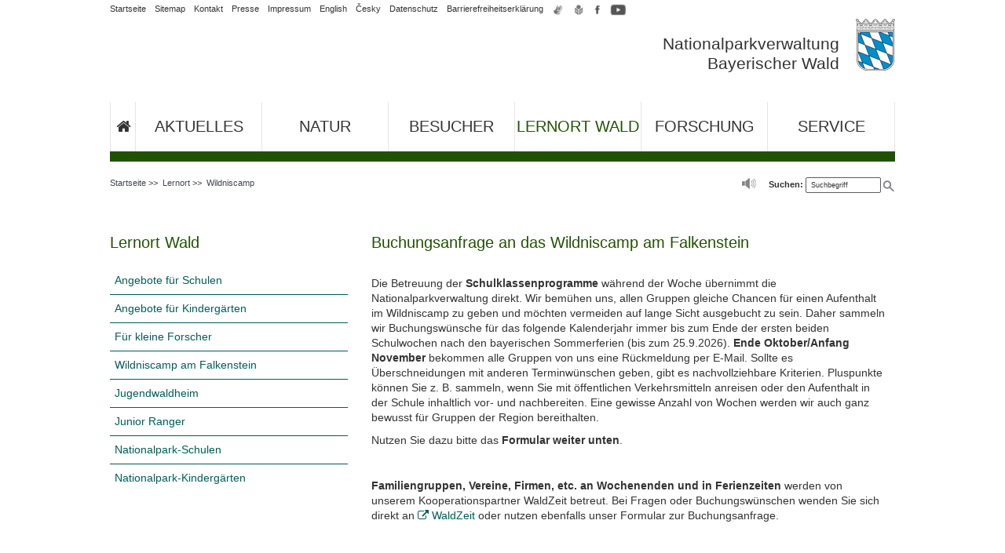

--- FILE ---
content_type: text/html; charset=UTF-8
request_url: https://www.nationalpark-bayerischer-wald.bayern.de/lernort/wildniscamp/buchungsanfrage.htm
body_size: 12603
content:
<!DOCTYPE html>
<html  lang="de"><!-- InstanceBegin template="/Templates/de_2spaltig_nav_links_php.dwt" codeOutsideHTMLIsLocked="false" -->
<head>
<meta http-equiv="Content-Type" content="text/html; charset=utf-8"/>
<meta http-equiv="X-UA-Compatible" content="IE=edge" />
<!-- InstanceBeginEditable name="head" -->
<title>Buchungsanfrage - Wildniscamp am Falkenstein</title>
<meta name="description" content="Buchungsanfrage - Wildniscamp am Falkenstein" />
<meta name="keytomain" content="0" />
<meta name="date" content="2018-02-09" />
<meta name="update-date" content="2024-10-18" />
<meta name="expires" content="2025-10-18" />
<meta name="copyright" content="Nationalparkverwaltung Bayerischer Wald" />
<meta name="copyright_ID" content="128" />
<meta name="web" content="npbw_2017" />
<meta name="lang" content="de" />
<meta name="ConfigHeader" content="11000001" />
<meta name="ConfigFooter" content="100100000000" />
<meta name="ConfigConvertTor" content="000" />
<meta name="robots" content="index, follow" />
<meta name="template_header_data" content="internet_webLernortwildniscamp" />
<meta name="template_footer_stamp" content="20180927085633428" />
<meta name="template_header_stamp" content="20210104084626910" />
<meta name="template_metainfo" content="standard" />
<meta name="template_header" content="standard" />
<meta name="template_footer" content="standard" />
<meta name="DC.TITLE" content="Buchungsanfrage - Wildniscamp am Falkenstein" />
<meta name="DC.DATE.CREATION" content="2018-02-09" />
<meta name="DC.DATE.MODIFIED" content="2024-10-18" />
<meta name="DC.DATE.VALIDTO" content="2025-10-18" />
<meta name="DC.RIGHTS" content="Nationalparkverwaltung Bayerischer Wald" />
<meta name="DC.LANGUAGE" content="de" />
<meta name="authority" content="Nationalparkverwaltung Bayerischer Wald" />
<meta name="authority_ID" content="134" />
<meta name="DC.CREATOR.CORPORATE" content="Nationalparkverwaltung Bayerischer Wald" />
<!-- InstanceEndEditable -->
<meta name="viewport" content="width=device-width, initial-scale=1" />
<!-- Duplicate Content - Link zu Originaldokument -->
<link rel="canonical" href="https://www.nationalpark-bayerischer-wald.bayern.de/lernort/wildniscamp/buchungsanfrage.htm" />

<!-- Shortcut-Icons -->
<link rel="shortcut icon" href="/favicon.ico" type="image/x-icon" />
<link rel="apple-touch-icon" href="/responsive/apple-touch-icon.png" />
<!-- Eingebundene Stylesheets für die Seite-->
<link rel="stylesheet" href="/style/css/style.css" />

<!-- HTML5 shim and Respond.js for IE8 support of HTML5 elements and media queries -->
<!-- WARNING: Respond.js doesn't work if you view the page via file:// -->
<!--[if lt IE 9]>
      <script src="https://oss.maxcdn.com/html5shiv/3.7.2/html5shiv.min.js"></script>
      <script src="https://oss.maxcdn.com/respond/1.4.2/respond.min.js"></script>
    <![endif]-->
    
<!-- jQuery --> 
<script src="/style/script/jquery.min.js"></script>



</head>
<body id="lernort"> 
  <a id="top"></a>
   
<div id="themenseite" class="container">
	<!-- Header -->
	<header id="kopf" class="row">
        <div class="col-xs-12 col-sm-12 col-lg-12">
            <div>
                <div id="schriftzug">
                	<div id="mobile-btn-open"><span class="glyphicon glyphicon-menu-hamburger" aria-hidden="true"></span></div>
                   	<!-- Header Navigation -->
					                    <div id="navi_meta">
                        <ul>
                        <li class="metalinks" ><a href="/">Startseite</a></li>
                        <li class="metalinks" ><a href="/az/sitemap.htm">Sitemap</a></li>
                        <li class="metalinks"><a href="/kontakt/index.htm">Kontakt</a></li>
                        <li class="metalinks"><a href="/ueber_uns/presse/index.htm">Presse</a></li>
                        <li class="metalinks"><a href="/impressum/index.htm">Impressum</a></li>
                        <li class="metalinks"><a title="English version" href="/english/index.htm" hreflang="en">English</a></li>
                        <li class="metalinks"><a href="/cesky/index.htm" hreflang="cs">Česky</a></li>
                        <li class="metalinks"><a title="Datenschutzerklärung des Nationalparks Bayerischer Wald" href="/datenschutz/index.htm">Datenschutz</a></li>
                        <li class="metalinks"><a title="Erklärung zur Barrierefreiheit des Nationalparks Bayerischer Wald" href="/barrierefreiheit/index.htm">Barrierefreiheitserklärung</a></li>
                        <li title="icon">
                            <a title="Inhalt des Internetangebots in Gebärdensprache" href="/gebaerdensprache/index.htm">
                                <img src="/style/layout/icon_gebaerdensprache.png" alt="Inhalt des Internetangebots in Gebärdensprache" />
                            </a>
                        </li>
                        <li title="icon">
                            <a title="Inhalt des Internetangebots in Leichter Sprache" href="/leichte_sprache/index.htm">
                                <img src="/style/layout/icon_leichte_sprache.png" alt="Inhalt des Internetangebots in Leichter Sprache" />
                            </a>
                        </li>
                        <li title="icon">
                            <a title="Facebook-Auftritt des Nationalparks Bayerischer Wald" href="https://www.facebook.com/nationalpark.bayerischer.wald">
                                <img src="/style/layout/icon_facebook.png" alt="Facebook-Auftritt des Nationalparks Bayerischer Wald" />
                            </a>
                        </li>
                        <li title="icon">
                            <a title="YouTube-Kanal des Nationalparks Bayerischer Wald" href="https://www.youtube.com/c/nationalparkbayerischerwald">
                            	<img src="/style/layout/icon_youtube.png" alt="YouTube-Kanal des Nationalparks Bayerischer Wald" />
                            </a>
                          
                        </li>
                    	</ul>
                	</div>                    <!-- Header Logo -->
          <a href="/index.htm">
	          <div style="float: right;" class="wappen">
  	          <img src="/pic/kleines_staatswappen.png" alt="Nationalparkverwaltung Bayerischer Wald" />
    	      </div>
      	    <div style="float: right;" class="wappen">
        	    <div class="bezeichnung" style="">Nationalparkverwaltung<br />Bayerischer Wald</div>
          	</div>
				  </a>
                    <div class="clearfix"></div>
                </div>
        	</div>
        </div>
    </header>
    <!-- Main-Navigation -->
    <!-- Navigation -->
    <nav id="nav-main">
      <ul>
        <li class="startseite" ><a href="/" title="Startseite"><i class="fa fa-home" aria-hidden="true" title="Zurück zur Startseite"></i> <span class="liausblenden">Startseite</span></a></li>

        <li class="aktuelles"> <a href="/aktuelles/index.htm">Aktuelles</a> 
          <ul class="megamenu">
            <li>
              <div class="row">
                <ul class="col-xs-12 col-sm-1 col-lg-1">
                  <li><a href="/aktuelles/blog/index.htm">Blog</a></li>
                </ul>
                <ul class="col-xs-12 col-sm-2 col-lg-2">
                  <li><a href="/aktuelles/pressemitteilung/index.htm">Pressemitteilungen</a></li>
                </ul>
                <ul class="col-xs-12 col-sm-3 col-lg-3">
                  <li><a href="/aktuelles/veranstaltungen/index.htm">Veranstaltungsmitteilungen</a></li>
                </ul>
                <ul class="col-xs-12 col-sm-2 col-lg-2">
                  <li><a href="/aktuelles/podcast/index.htm">Podcast</a></li>
                </ul>
                <ul class="col-xs-12 col-sm-2 col-lg-2">
                  <li><a href="/aktuelles/newsletter/index.htm">Newsletter</a></li>
                </ul>
                <ul class="col-xs-12 col-sm-2 col-lg-2">
                  <li><a href="/aktuelles/wetterstation/index.htm">Wetterstationen</a></li>
                </ul>
              </div>
            </li>
          </ul>
         </li>

        <li class="natur"> <a href="/natur/index.htm">Natur</a>
          <ul class="megamenu">
            <li>
              <div class="row">
                <ul class="col-xs-12 col-sm-2 col-lg-2">
                  <li class=""><a href="/natur/lebensraeume/index.htm">Lebensräume</a></li>
                </ul>
                <ul class="col-xs-12 col-sm-1 col-lg-1">
                  <li class=""><a href="/natur/tiere/index.htm">Tiere</a></li>
                </ul>
                <ul class="col-xs-12 col-sm-1 col-lg-1">
                  <li class=""><a href="/natur/pilze/index.htm">Pilze</a></li>
                </ul>
                <ul class="col-xs-12 col-sm-2 col-lg-2">
                  <li class=""><a href="/natur/pflanzen/index.htm">Pflanzen</a></li>
                </ul>
                <ul class="col-xs-12 col-sm-2 col-lg-2">
                  <li class=""><a href="/natur/schon_gewusst/index.htm">Schon gewusst?</a></li>
                </ul>
                <ul class="col-xs-12 col-sm-4 col-lg-4">
                  <li><a href="/forschung/naturschutz/index.htm">Naturschutz im Nationalpark</a></li>
                </ul>
              </div>
            </li>
          </ul>
        </li>
        <li class="besucher"> <a href="/besucher/index.htm">Besucher</a>
          <ul class="megamenu">
            <li>
              <div class="row">
                <ul class="col-xs-12 col-sm-4 col-lg-4">
                  <li class="bereich"><a href="/besucher/wandern/index.htm">Wandern</a></li>
                  <li class="bereich"><a href="/besucher/rad_fahren/index.htm">Rad fahren</a></li>
                  <li class="bereich"><a href="/besucher/langlaufen/index.htm">Langlaufen</a></li>
                  <li class="bereich"><a href="/besucher/schneeschuh/index.htm">Schneeschuhwandern</a></li>
                  <li class="bereich"><a href="/besucher/touren_tipps/index.htm">Touren-Tipps</a></li>
                  <li class="bereich"><a href="/besucher/ausflugsziele/index.htm">Ausflugsziele</a></li>
                  <li class="bereich"><a href="/aktuelles/wetterstation/index.htm">Wetter</a></li>
                </ul>
                <ul class="col-xs-12 col-sm-4 col-lg-4">
                  <li class="bereich"><a href="/besucher/einrichtungen/index.htm">Besuchereinrichtungen</a></li>
                  <li><a href="/besucher/einrichtungen/npz_lusen/index.htm">Nationalparkzentrum Lusen</a></li>
                  <li><a href="/besucher/einrichtungen/npz_falkenstein/index.htm">Nationalparkzentrum Falkenstein</a></li>
                  <li><a href="/besucher/einrichtungen/waldgeschichtliches_museum/index.htm">Waldgeschichtliches Museum</a></li>
                  <li><a href="/besucher/einrichtungen/naturerlebnis_wistlberg/index.htm">Naturerlebnis Wistlberg</a></li>
                  <li><a href="/besucher/einrichtungen/waldspielgelaende/index.htm">Waldspielgelände Spiegelau</a></li>
                  <li><a href="/besucher/einrichtungen/hirschgehege/index.htm">Hirschgehege Scheuereck</a></li>
                  <li><a href="/besucher/einrichtungen/infostellen/index.htm">Infostellen</a></li>
                  <li><a href="/besucher/einrichtungen/spielen_grillen/index.htm">Spiel- und Grillplätze</a></li>
                  <li><a href="/besucher/einrichtungen/kneipp/index.htm">Natur-Kneippanlage</a></li>
                  <li><a href="/besucher/einrichtungen/camping/index.htm">Camping</a></li>
                </ul>
                <ul class="col-xs-12 col-sm-4 col-lg-4">
                  <li class="bereich"><a href="/besucher/urlaub/index.htm">Urlaub</a></li>
                  <li class="bereich"><a href="/besucher/fuehrungen/index.htm">Führungen / Veranstaltungen</a></li>
                  <li class="bereich"><a href="/besucher/fuehrungen/index.htm?form[rubrik]=Ausstellung">Ausstellungen</a></li>
                  <li class="bereich"><a href="/besucher/fuehrungen/index.htm?form[rubrik]=Konzert">Konzerte</a></li>
                        

                  <li class="bereich"><a href="/besucher/mit_kinder/index.htm">Unterwegs mit Kindern</a></li>
                  <li class="bereich"><a href="/besucher/kindergeburtstage/index.htm">Kindergeburtstage</a></li>
                  <li class="bereich"><a href="/besucher/barrierefreiheit/index.htm">Barrierefreiheit</a></li>
      						<li class="bereich"><a href="/besucher/mit_hunden/index.htm">Aufenthalt mit Hunden</a></li>
                  <li class="bereich"><a href="/besucher/geocaching/index.htm">Geocaching</a></li>
                  <li class="bereich"><a href="/besucher/verhaltenstipps/index.htm">Verhaltenstipps</a></li>
                </ul>
              </div>
            </li>
          </ul>
        </li>
        <li class="lernort"> <a href="/lernort/index.htm">Lernort Wald</a>
          <ul class="megamenu">
            <li>
              <div class="row">
                <ul class="col-xs-12 col-sm-4 col-lg-4">
                  <li><a href="/lernort/fuer_schulen/index.htm">Angebote für Schulen</a></li>
                  <li><a href="/lernort/fuer_kindergarten/index.htm">Angebote für Kindergärten</a></li>
                  <li><a href="/lernort/kleine_forscher/index.htm">Für kleine Forscher</a></li>
                </ul>
                <ul class="col-xs-12 col-sm-4 col-lg-4">
                  <li><a href="/lernort/wildniscamp/index.htm">Wildniscamp am Falkenstein</a></li>
                  <li><a href="/lernort/jugendwaldheim/index.htm">Jugendwaldheim</a></li>
                </ul>
                <ul class="col-xs-12 col-sm-4 col-lg-4">
                  <li><a href="/lernort/junior_ranger/index.htm">Junior Ranger</a></li>
                  <li><a href="/lernort/nationalpark_schulen/index.htm">Nationalpark-Schulen</a></li>
                  <li><a href="/lernort/nationalpark_kindergaerten/index.htm">Nationalpark-Kindergärten</a></li>
                </ul>
              </div>
            </li>
          </ul>
        </li>
        <li class="forschung"> <a href="/forschung/index.htm">Forschung</a>
          <ul class="megamenu">
            <li>
              <div class="row">
                <ul class="col-xs-12 col-sm-4 col-lg-2">
                  <li><a href="/forschung/schwerpunkte/index.htm">Schwerpunkte</a></li>
                </ul>
                <ul class="col-xs-12 col-sm-4 col-lg-2">
                  <li><a href="/forschung/naturschutz/index.htm">Naturschutz</a></li>
                </ul>
                <ul class="col-xs-12 col-sm-4 col-lg-2">
                  <li><a href="/forschung/projekte/index.htm">Projekte</a></li>
                </ul>
                <ul class="col-xs-12 col-sm-4 col-lg-2">
                  <li><a href="/forschung/netzwerk/index.htm">Netzwerk</a></li>
                </ul>
                <ul class="col-xs-12 col-sm-4 col-lg-2">
                  <li><a href="/aktuelles/podcast/index.htm#forschung_im_nationalpark">Podcast</a></li>
                </ul>
                
              </div>
              <div class="row">
                <ul class="col-xs-12 col-sm-4 col-lg-4">
                  <li><a href="/forschung/kodex/index.htm">Gute wissenschaftliche Praxis</a></li>
                </ul>
                <ul class="col-xs-12 col-sm-4 col-lg-8">
                  <li><a href="/forschung/forschungspreis/index.htm">Bayerischer Nationalpark-Forschungspreis</a></li>
                </ul>
              </div>
            </li>
          </ul>
        </li>
        <li class="service"> <a href="/service/index.htm">Service</a>
          <ul class="megamenu">
            <li>
              <div class="row">
                <ul class="col-xs-12 col-sm-3 col-lg-3">
                  <li><a href="/service/wegeservice/index.htm">Wegeservice</a></li>
                  <li><a href="/service/anreise/index.htm">Anreise und ÖPNV</a></li>
                </ul>
                <ul class="col-xs-12 col-sm-3 col-lg-3">
                  <li><a href="/service/downloads/index.htm">Downloads</a></li>
                  <li><a href="/service/webcams/index.htm">Webcams</a></li>
                </ul>
                <ul class="col-xs-12 col-sm-3 col-lg-3">
                  <li><a href="/service/fragen/index.htm">Häufige Fragen</a></li>
                </ul>
                <ul class="col-xs-12 col-sm-3 col-lg-3">
                  <li><a href="/ueber_uns/index.htm">Wir über uns</a></li>
                  <li><a href="/kontakt/index.htm">Kontakt</a></li>
                </ul>
              </div>
            </li>
          </ul>
        </li>
        <li class="liausblenden" ><a href="/">Startseite</a></li>
        <li class="liausblenden" ><a title="Inhaltsverzeichnis" href="/az/sitemap.htm">Sitemap</a></li>
        <li class="liausblenden"><a title="Kontakt zum Ministerium" href="/kontakt/index.htm">Kontakt</a></li>
        <li class="liausblenden"><a href="/impressum/index.htm">Impressum</a></li>
        <li class="liausblenden" lang="en"><a href="/english/index.htm">English version</a></li>
        <li class="liausblenden" lang="en"><a href="/cesky/index.htm">Česky</a></li>
        <li class="liausblenden"><a title="Datenschutzerklärung des Nationalparks Bayerischer Wald" href="/datenschutz/index.htm">Datenschutz</a></li>
        <li class="liausblenden">
          <div id="icon-nav"> <a title="Inhalt des Internetangebots in Gebärdensprache" href="/gebaerdensprache/index.htm"> <img src="/style/layout/icon_gebaerdensprache.png" alt="Inhalt des Internetangebots in Gebärdensprache" /> </a> <a title="Inhalt des Internetangebots in Leichter Sprache" href="/leichte_sprache/index.htm"> <img src="/style/layout/icon_leichte_sprache.png" alt="Inhalt des Internetangebots in Leichter Sprache" /> </a> <a title="Facebook-Auftritt des Nationalparks Bayerischer Wald" href="https://www.facebook.com/nationalpark.bayerischer.wald"> <img src="/style/layout/icon_facebook.png" alt="Facebook-Logo" /> </a> <a title="YouTube-Kanal des Nationalparks Bayerischer Wald" href="https://www.youtube.com/playlist?list=PL04ED66F5FAF93EB9"> <img src="/style/layout/icon_youtube.png" alt="YouTube-Logo" /> </a>                         <a title="Instagram-Auftritt des Nationalparks Bayerischer Wald" href="https://www.instagram.com/meinnationalpark/"><img src="/style/layout/icon_instagram.png" alt="Instagram-Auftritt des Nationalparks Bayerischer Wald" /></a>
</div>
          <div class="clearfix"></div>
        </li>
      </ul>
      <div id="mobile-btn-close"><span class="glyphicon glyphicon-remove" aria-hidden="true"></span></div>
    </nav>

    <!-- Hinweis für keine Übersetzung vorhanden -->
    	    <!-- Hinweis Übersetzung Ende -->
        
    <!-- Breadcrumb & Accessibility -->
    <div id="breadcrumb-accessibility" class="row">
<!-- InstanceBeginEditable name="header" -->
<!-- Janus Header Start -->
<!-- Breadcrumb -->
<div id="surfpfad">
  <ul id="breadcrumb">
    <li> <a href="/index.htm">Startseite</a>&#160;>>&#160;</li>
    <li> <a href="/lernort/index.htm">Lernort</a>&#160;>>&#160;</li>
    <li> <a href="/lernort/wildniscamp/index.htm">Wildniscamp</a></li>
  </ul>
  <div id="kopfsymbole">
    <form id="FormName" action="/suche/index.htm" method="get" name="FormName">
      <div id="searchform">
        <label for="suche">Suchen:</label>
        <input id="suche" onclick="if(this.value=='Suchbegriff') this.value='';" type="text" name="q" value="Suchbegriff" size="14" maxlength="128" />
        <input id="search_submit" title="Suche starten" type="submit" value=" " aria-label="Suche starten" />
      </div>
    </form>
    <ul id="barrierefreiheit">
      <li style="display: inline-block;">
        <link href="https://vrweb15.linguatec.org/VoiceReaderWeb15User/player/styles/grey/player_skin.css" rel="stylesheet" type="text/css" />
        <script src="/linguatec/linguatec.js"></script>
        <script src="https://vrweb15.linguatec.org/VoiceReaderWeb15User/player/scripts/readpremium15.js"></script>
      </li>
    </ul>
  </div>
</div>
<!-- RSPEAK_START -->
<!-- Janus Header End -->
<!-- InstanceEndEditable -->
	<div class="clearfix"></div>
    </div>
    
    <!-- Aside(Navigation) & Main (Contentbereich) -->
    <div id="content" class="row">
	<aside class="col-xs-12 col-sm-4 col-md-4 col-lg-4">
    <h2 class="txt-size-l txt-weight-normal color-light-blue">Lernort Wald</h2>
    <ul class="slidemenu1">
        <li><a href="/lernort/fuer_schulen/index.htm">Angebote für Schulen</a></li>
        <li><a href="/lernort/fuer_kindergarten/index.htm">Angebote für Kindergärten</a></li>
        <li><a href="/lernort/kleine_forscher/index.htm">Für kleine Forscher</a>
		        </li>

        <li><a href="/lernort/wildniscamp/index.htm">Wildniscamp am Falkenstein</a></li>
        <li><a href="/lernort/jugendwaldheim/index.htm">Jugendwaldheim</a></li>
        <li><a href="/lernort/junior_ranger/index.htm">Junior Ranger</a></li>
        <li><a href="/lernort/nationalpark_schulen/index.htm">Nationalpark-Schulen</a></li>
        <li><a href="/lernort/nationalpark_kindergaerten/index.htm">Nationalpark-Kindergärten</a></li>
    </ul>
</aside>    <!-- Print - Header -->
    <div id="print-header" class="row fixed-header">
      <div style="float: right;" class="wappen">
        <img src="/pic/kleines_staatswappen.png" alt="Nationalparkverwaltung Bayerischer Wald" />
      </div>
      <div style="float: right;" class="wappen">
        <div class="bezeichnung" style="">Nationalparkverwaltung<br />Bayerischer Wald</div> 
      </div>
      <div class="clearfix"></div>
    </div>
    <!-- Print - Header - Ende -->

<!-- InstanceBeginEditable name="content" -->
		<main id="buchungsanfrage" class="col-xs-12 col-sm-8 col-md-8 col-lg-8">
          <!-- ***** 210 - Start ************************************ -->
		<article class="box-bildergalerie-text-210 row">
          <header>
            <h1>Buchungsanfrage an das Wildniscamp am Falkenstein</h1>
          </header>
          <section>
            <div class="col-xs-12 col-sm-12 col-lg-12">
              <p>Die Betreuung der <strong>Schulklassenprogramme</strong> während der Woche übernimmt die Nationalparkverwaltung direkt. Wir bemühen uns, allen Gruppen gleiche Chancen für einen Aufenthalt im Wildniscamp zu geben und möchten vermeiden auf lange Sicht ausgebucht zu sein. Daher sammeln wir Buchungswünsche für das folgende Kalenderjahr immer bis zum Ende der ersten beiden Schulwochen nach den bayerischen         Sommerferien (bis zum 25.9.2026). <strong>Ende Oktober/Anfang  November</strong> bekommen alle Gruppen von uns eine Rückmeldung per E-Mail. Sollte es Überschneidungen mit anderen Terminwünschen geben, gibt es nachvollziehbare Kriterien. Pluspunkte können Sie z. B. sammeln, wenn Sie mit öffentlichen Verkehrsmitteln anreisen oder den Aufenthalt in der Schule inhaltlich vor- und nachbereiten. Eine gewisse Anzahl von Wochen werden wir auch ganz bewusst für Gruppen der Region bereithalten.</p>
              <p>Nutzen Sie dazu bitte das <strong>Formular weiter unten</strong>. </p>
              <p>&nbsp;</p>
          <!-- Fliesstext ohne Bild - Ende ************************************ -->
              <p><strong>Familiengruppen, Vereine, Firmen, etc. an Wochenenden und in Ferienzeiten</strong> werden von unserem Kooperationspartner WaldZeit betreut. Bei Fragen oder Buchungswünschen wenden Sie sich direkt an <a title="Link zum Verein Waldzeit" href="https://www.waldzeit.de/wildniscamp-am-falkenstein/" target="_blank"> <i class="fa fa-external-link" aria-hidden="true"></i> WaldZeit</a> oder nutzen ebenfalls unser Formular zur  Buchungsanfrage.</p>
            </div>
          </section>
      </article>
         <!-- ************************** Ende ************************************ -->
		
      <p>&nbsp;</p>
          <!-- Fliesstext ohne Bild - Start ************************************ -->
          <p>
          <h2>Kontakt</h2>
          <p>Wildniscamp am Falkenstein<br>
            Zwieslerwaldhaus 2b, 94227 Lindberg<br>
            <a title="Telefonnummer des Wildniscamp am Falkenstein" href="tel:+499925903121"><i class="fa fa-phone" aria-hidden="true"></i> 09925 9031-21 oder -22</a><br>
            <a title="E-Mail-Adresse des Wildniscamp am Falkenstein" href="mailto:wcf@npv-bw.bayern.de"><i class="fa fa-envelope-o" aria-hidden="true"></i> wcf@npv-bw.bayern.de</a><br>
          </p>
          <p>&nbsp;</p>
    <h2>Ihre Buchungsanfrage</h2>
<hr>	
      <div class="loader-container"><div class="spinner"></div><div class="spinner_text"><p>Die Formulardaten werden verarbeitet...</p></div></div>		<style>
		.loader-container {
			position: absolut;
			left: 0px;
			top: 0px;
			width: 100%;
			height: 100%;
			display: flex;
			justify-content: left;
			align-items: left;
			position: fixed;
			background: #fff;
			z-index: 1;
		}
		.spinner {
			width: 64px;
			height: 64px;
			border: 8px solid;
			border-color: darkgrey transparent darkgrey transparent;
			border-radius: 50%;
			margin: 40px 40px;
			animation: spin-anim 1.2s linear infinite;
		}
		.spinner_text {
			margin: 50px 0px;
			font-size: 22px;
			color: darkgrey;
		}
		@keyframes spin-anim {
			0% {
				transform: rotate(0deg);
			}
			100% {
				transform: rotate(360deg);
			}
		}
		</style>
		<script>
		const loaderContainer = document.querySelector('.loader-container');
		window.addEventListener('load', () => {
			loaderContainer.style.display = 'none';
		});	
		</script>
		<form id='formular' name='formular' method='post' enctype='multipart/form-data'>
<script>function toggleRadio(button) {if (button.checked && button.wasChecked) {button.checked = false; button.wasChecked = false;} else {var radios = document.querySelectorAll('input[type="radio"][name="' + button.name + '"]');radios.forEach(function (radio) {radio.wasChecked = false;}); button.wasChecked = true;}}</script>

<script>
(function() {
  function setItemHidden(item, hidden) {
    if (hidden) item.setAttribute('hidden',''); else item.removeAttribute('hidden');

    // nur Felder im Eintrag (nicht die Controls/Count) (de)aktivieren
    item.querySelectorAll('input, select, textarea').forEach(el => {
      el.disabled = hidden;
      if (hidden) {
        const t = (el.type || '').toLowerCase();
        if (t === 'checkbox' || t === 'radio') el.checked = false;
        else if (t !== 'hidden') el.value = '';
      }
      if (!hidden && el.hasAttribute('data-was-required')) { el.required = true; el.removeAttribute('data-was-required'); }
      if (hidden && el.required) { el.setAttribute('data-was-required','1'); el.required = false; }
    });
  }

  function getItems(wrapper) {
    return Array.from(wrapper.querySelectorAll('.repeat-item'))
      .sort((a,b) => (parseInt(a.dataset.idx||'0',10) - parseInt(b.dataset.idx||'0',10)));
  }

  function visibleCount(wrapper) {
    return getItems(wrapper).filter(i => !i.hasAttribute('hidden')).length;
  }

  function updateRemoveDisabled(wrapper) {
    const min = parseInt(wrapper.dataset.min || '1', 10);
    const rmBtn = wrapper.querySelector('.repeat-remove');
    if (!rmBtn) return;
    rmBtn.disabled = (visibleCount(wrapper) <= min);
  }

  function initRepeat(repEl) {
    const repeatName = repEl.getAttribute('name') || 'repeat';
    const max = parseInt(repEl.getAttribute('max') || '0', 10);
    const min = parseInt(repEl.getAttribute('min') || '1', 10);

    const formScope = repEl.closest('form') || document;

    // ---- Buttons & Controls holen/erzeugen (Labels bleiben)
    const controlsIn = repEl.querySelector('[data-repeat-controls]');
    let addBtn = repEl.querySelector('.repeat-add');
    let rmBtn  = repEl.querySelector('.repeat-remove');

    if (!addBtn) {
      addBtn = document.createElement('button');
      addBtn.type = 'button';
      addBtn.className = 'repeat-add';
      addBtn.textContent = '+';
      (controlsIn || repEl).appendChild(addBtn);
    } else if (!addBtn.hasAttribute('type')) addBtn.type = 'button';

    if (!rmBtn) {
      rmBtn = document.createElement('button');
      rmBtn.type = 'button';
      rmBtn.className = 'repeat-remove';
      rmBtn.textContent = '−';
      (controlsIn || repEl).appendChild(rmBtn);
    } else if (!rmBtn.hasAttribute('type')) rmBtn.type = 'button';

    // ---- Count-Feld suchen:
    // 1) im Repeat: [data-repeat-count]
    // 2) außerhalb: [data-repeat-count="REPEATNAME"]
    let countInput =
      repEl.querySelector('input[data-repeat-count]') ||
      formScope.querySelector(`input[data-repeat-count="${CSS.escape(repeatName)}"]`);

    // Falls nicht vorhanden: neu anlegen (im Repeat)
    let shouldAppendCount = false;
    if (!countInput) {
      countInput = document.createElement('input');
      countInput.type = 'hidden';
      countInput.name = repeatName + '_count';
      countInput.setAttribute('data-repeat-count','');
      countInput.value = '0';
      shouldAppendCount = true;
    } else {
      // Name sicherstellen (falls vergessen)
      if (!countInput.name) countInput.name = repeatName + '_count';
    }

    // ---- Items in Wrapper übernehmen (Controls gesondert)
    const wrapper = document.createElement('div');
    wrapper.className = 'repeat-wrapper';
    wrapper.dataset.name = repeatName;
    wrapper.dataset.max = String(max);
    wrapper.dataset.min = String(min);

    const itemsFrag = document.createDocumentFragment();
    repEl.querySelectorAll('.repeat-item').forEach(i => itemsFrag.appendChild(i));

    // bestehende Controls trennen (wir bauen unten einen stabilen Controls-Container)
    if (controlsIn) controlsIn.remove();

    wrapper.appendChild(itemsFrag);

    // Controls-Container neu aufbauen
    const controls = document.createElement('div');
    controls.setAttribute('data-repeat-controls','');
    controls.appendChild(addBtn);
    controls.appendChild(rmBtn);

    // Count nur anhängen, wenn er im Repeat entstanden ist ODER dort lag
    if (shouldAppendCount || (countInput.closest('repeat') === repEl)) {
      controls.appendChild(countInput);
    }
    wrapper.appendChild(controls);

    // <repeat> ersetzen
    repEl.replaceWith(wrapper);

    // Initial: hidden -> disabled; visible -> enabled
    getItems(wrapper).forEach(i => setItemHidden(i, i.hasAttribute('hidden')));

    // Count initial synchronisieren (auch wenn vom Server gesetzt)
    const vis0 = visibleCount(wrapper);
    // Nur dann überschreiben, wenn es leer ist oder nicht numerisch:
    if (!countInput.value || isNaN(parseInt(countInput.value,10))) {
      countInput.value = String(vis0);
    } else {
      // Wenn Serverwert existiert: Sicht & Count in Einklang bringen
      const serverCount = parseInt(countInput.value,10);
      const items = getItems(wrapper);
      items.forEach((it, idx) => setItemHidden(it, idx+1 > serverCount));
    }

    updateRemoveDisabled(wrapper);

    // + zeigt den ersten versteckten Block
    addBtn.addEventListener('click', function(e) {
      e.preventDefault();
      const items = getItems(wrapper);
      const vis   = visibleCount(wrapper);
      const maxCount = parseInt(wrapper.dataset.max || '0', 10);
      if (maxCount && vis >= maxCount) {
        alert('Maximale Anzahl (' + maxCount + ') erreicht.');
        return;
      }
      const next = items.find(i => i.hasAttribute('hidden'));
      if (!next) return;
      setItemHidden(next, false);
      countInput.value = String(vis + 1);
      const firstField = next.querySelector('input:not([type=hidden]), select, textarea');
      if (firstField) firstField.focus();
      updateRemoveDisabled(wrapper);
    });

    // − versteckt den letzten sichtbaren Block
    rmBtn.addEventListener('click', function(e) {
      e.preventDefault();
      const items = getItems(wrapper);
      const vis   = visibleCount(wrapper);
      const minCount = parseInt(wrapper.dataset.min || '0', 10);
      if (vis <= minCount) return;
      const lastVisible = [...items].reverse().find(i => !i.hasAttribute('hidden'));
      if (!lastVisible) return;
      setItemHidden(lastVisible, true);
      countInput.value = String(vis - 1);
      updateRemoveDisabled(wrapper);
    });
  }

  document.addEventListener('DOMContentLoaded', function() {
    document.querySelectorAll('repeat[name]').forEach(initRepeat);
  });
})();
</script>



		<div style="clear: both;"></div>
<div class="formular_radio_element" style="" >
<p>gewünschte Hütten *)</p>
<div class="formular_radio">
<input type="radio" name="element_31782" id="element_31782_272861" value="272861" />
</div>
<div class="formular_radio_beschriftung">
<label for="element_31782_272861"  id="label_31782_272861">Themenhütten</label>
</div>
<br class='clear_all' />
<div class="formular_radio">
<input type="radio" name="element_31782" id="element_31782_272862" value="272862" />
</div>
<div class="formular_radio_beschriftung">
<label for="element_31782_272862"  id="label_31782_272862">Länderhütten</label>
</div>
<br class='clear_all' />
</div>
<hr  style="float:none; margin-left:0; margin-right:auto;" />
<h3  style="">gewünschter Zeitraum</h3>
<div class='formular_text_beschriftung' >
<label for='element_31785' id='label_31785'>von *)</label><br />
</div>
<div class='formular_text' >
<input type='date' name='element_31785' id='element_31785' value='' style='WIDTH: 100%; MAX-WIDTH: 100px;HEIGHT: 30px;' >
</div>
<br class='clear_all' />
<div class='formular_text_beschriftung' >
<label for='element_31786' id='label_31786'>bis *)</label><br />
</div>
<div class='formular_text' >
<input type='date' name='element_31786' id='element_31786' value='' style='WIDTH: 100%; MAX-WIDTH: 100px;HEIGHT: 30px;' >
</div>
<br class='clear_all' />
<h4  style="">Alternativzeitraum 1</h4>
<div class='formular_text_beschriftung' >
<label for='element_31788' id='label_31788'>von</label><br />
</div>
<div class='formular_text' >
<input type='date' name='element_31788' id='element_31788' value='' style='WIDTH: 100%; MAX-WIDTH: 100px;HEIGHT: 30px;' >
</div>
<br class='clear_all' />
<div class='formular_text_beschriftung' >
<label for='element_31789' id='label_31789'>bis</label><br />
</div>
<div class='formular_text' >
<input type='date' name='element_31789' id='element_31789' value='' style='WIDTH: 100%; MAX-WIDTH: 100px;HEIGHT: 30px;' >
</div>
<br class='clear_all' />
<h4  style="">Alternativzeitraum 2</h4>
<div class='formular_text_beschriftung' >
<label for='element_31791' id='label_31791'>von</label><br />
</div>
<div class='formular_text' >
<input type='date' name='element_31791' id='element_31791' value='' style='WIDTH: 100%; MAX-WIDTH: 100px;HEIGHT: 30px;' >
</div>
<br class='clear_all' />
<div class='formular_text_beschriftung' >
<label for='element_31792' id='label_31792'>bis</label><br />
</div>
<div class='formular_text' >
<input type='date' name='element_31792' id='element_31792' value='' style='WIDTH: 100%; MAX-WIDTH: 100px;HEIGHT: 30px;' >
</div>
<br class='clear_all' />
<hr  style="float:none; margin-left:0; margin-right:auto;" />
<div class='formular_text' >
<label for='element_31794' id='label_31794'>Schule / Gruppe *)</label><br />
<input type='text' name='element_31794' id='element_31794' value='' style='WIDTH: 100%; MAX-WIDTH: 300px;HEIGHT: 30px;' >
</div>
<br class='clear_all' />
<div class='formular_text' >
<label for='element_31795' id='label_31795'>Straße / HNr. *)</label><br />
<input type='text' name='element_31795' id='element_31795' value='' style='WIDTH: 100%; MAX-WIDTH: 300px;HEIGHT: 30px;' >
</div>
<br class='clear_all' />
<div class='formular_text' >
<label for='element_31796' id='label_31796'>PLZ *)</label><br />
<input type='text' name='element_31796' id='element_31796' value='' style='WIDTH: 100%; MAX-WIDTH: 100px;HEIGHT: 30px;' >
</div>
<br class='clear_all' />
<div class='formular_text' >
<label for='element_31797' id='label_31797'>Ort *)</label><br />
<input type='text' name='element_31797' id='element_31797' value='' style='WIDTH: 100%; MAX-WIDTH: 300px;HEIGHT: 30px;' >
</div>
<br class='clear_all' />
<div class='formular_text' >
<label for='element_31798' id='label_31798'>Telefon *)</label><br />
<input type='text' name='element_31798' id='element_31798' value='' style='WIDTH: 100%; MAX-WIDTH: 300px;HEIGHT: 30px;' >
</div>
<br class='clear_all' />
<div class='formular_text' >
<label for='element_31799' id='label_31799'>E-Mail *)</label><br />
<input type='email' name='element_31799' id='element_31799' value='' style='WIDTH: 100%; MAX-WIDTH: 300px;HEIGHT: 30px;' >
</div>
<br class='clear_all' />
<hr  style="float:none; margin-left:0; margin-right:auto;" />
<div class='formular_text' >
<label for='element_31801' id='label_31801'>Lehrer/-in, Gruppenleiter/-in *)</label><br />
<input type='text' name='element_31801' id='element_31801' value='' style='WIDTH: 100%; MAX-WIDTH: 300px;HEIGHT: 30px;' >
</div>
<br class='clear_all' />
<div class='formular_text' >
<label for='element_31802' id='label_31802'>Klasse / Alter *)</label><br />
<input type='text' name='element_31802' id='element_31802' value='' style='WIDTH: 100%; MAX-WIDTH: 300px;HEIGHT: 30px;' >
</div>
<br class='clear_all' />
<div class='formular_text' >
<label for='element_31803' id='label_31803'>Anzahl Schüler / Teilnehmer *)</label><br />
<input type='text' name='element_31803' id='element_31803' value='' style='WIDTH: 100%; MAX-WIDTH: 300px;HEIGHT: 30px;' >
</div>
<br class='clear_all' />
<hr  style="float:none; margin-left:0; margin-right:auto;" />
<h3  style="">Ihre Anreise</h3>
<div style="clear: both;"></div>
<div class="formular_checkbox_element" style="" >
<p>Anreise mit *)</p>
<div class='formular_checkbox'>
<input type="checkbox" name="element_31806_272863" id="element_31806_272863" value="1" />
</div>
<div class='formular_checkbox_beschriftung'>
<label for='element_31806_272863' id='label_31806_272863'>Bahn</label>
</div>
<br class='clear_all' />
<div class='formular_checkbox'>
<input type="checkbox" name="element_31806_272864" id="element_31806_272864" value="1" />
</div>
<div class='formular_checkbox_beschriftung'>
<label for='element_31806_272864' id='label_31806_272864'>Bus</label>
</div>
<br class='clear_all' />
<div class='formular_checkbox'>
<input type="checkbox" name="element_31806_272865" id="element_31806_272865" value="1" />
</div>
<div class='formular_checkbox_beschriftung'>
<label for='element_31806_272865' id='label_31806_272865'>andere</label>
</div>
<br class='clear_all' />
</div>
<div class='formular_text' >
<label for='element_31807' id='label_31807'>andere Anreise</label><br />
<input type='text' name='element_31807' id='element_31807' value='' style='WIDTH: 100%; MAX-WIDTH: 300px;HEIGHT: 30px;' >
</div>
<br class='clear_all' />
<hr  style="float:none; margin-left:0; margin-right:auto;" />
<div class='formular_text' >
<label for='element_31809' id='label_31809'>Anmerkungen</label><br />
<textarea name='element_31809' id='element_31809' style='height:180px;width: 100%; max-width:300px;' onKeyDown='if(this.value.length > 650){this.value=this.value.substring(0,650);}' onKeyUp='if(this.value.length > 650){this.value=this.value.substring(0,650);}' ></textarea>
</div>
<br class='clear_all' />
<hr  style="float:none; margin-left:0; margin-right:auto;" />
<div style="clear: both;"></div>
<div class="formular_checkbox_element" style="" >
<p>Datenschutzhinweis *)</p>
<div class='formular_checkbox'>
<input type="checkbox" name="element_31811_272866" id="element_31811_272866" value="1" />
</div>
<div class='formular_checkbox_beschriftung'>
<label for='element_31811_272866' id='label_31811_272866'>Die <a href="/datenschutz/index.htm">Datenschutzerklärung</a> der Nationalparkverwaltung Bayerischer Wald habe ich gelesen und willige für den Zweck dieser Anfrage in die Verarbeitung der angegebenen Daten ein.</label>
</div>
<br class='clear_all' />
</div>
<hr  style="float:none; margin-left:0; margin-right:auto;" />
<p></p>
<script type='text/javascript' src='https://www.comet.bayern.de/formulargenerator/include/allgemein/formulargenerator/captcha.js'></script><img alt='Captcha eingeben' name='captchaimg' src='/include/allgemein/scripte/captcha_bild.php?captchabild=409066493'  /><br />
<a href='javascript:captcharefresh()'>Captcha nicht lesbar? Neues Captcha anfordern!</a><br />
Um Spam zu unterbinden schreiben Sie bitte den Text in obigem Bild in das Formularfeld.<br />
<input type='text' name='captcha' id='captcha' size='45' maxlength='255' value=''/><br />
<br />
<input type='hidden' name='captchabild' id='captchabild' size='45' maxlength='255' value='409066493' />
<div class="formular_buttons" style="" ><input name='ok' id='ok' value='Absenden' title='Absenden' type='submit' style="" />
<input name='cancel' id='cancel' value='Abbrechen' title='Abbrechen' type='submit' style="" /><br /><br />
</div><input name='page' id='page' value='' type='hidden' />
</form>
<script>
document.addEventListener('DOMContentLoaded', function () {
function evaluateConditions() {
  document.querySelectorAll('[data-condition]').forEach(function (el) {
	const rawCondition = el.dataset.condition;
	const normalizedCondition = rawCondition.replace(
	  /\b([a-zA-Z_][\w\-]*)\b(?=\s*(==|!=|in|not in))/g,
	  '#$1'
	);

    // Hilfsfunktion: einzelne Bedingung auswerten
    function evaluateExpression(expr) {
      const regex = /#([\w\-]+)\s*(==|!=|in|not in)\s*(.+)/;
      const match = expr.trim().match(regex);
      if (!match) return false;

      const fieldId = match[1];
      const operator = match[2];
      let expectedRaw = match[3].trim();

      // Entferne evtl. Anführungszeichen oder [ ] bei Listen
      let expectedValue;
      if (expectedRaw.startsWith('[')) {
        try {
          expectedValue = JSON.parse(expectedRaw.replace(/'/g, '"'));
        } catch (e) {
          console.warn('Fehler beim Parsen der Liste in Bedingung:', expectedRaw);
          return false;
        }
      } else {
        expectedValue = expectedRaw.replace(/^['"]|['"]$/g, '');
      }

      let currentValue = '';
      let trigger = document.getElementById(fieldId);

      if (trigger) {
        if (trigger.type === 'checkbox') {
          currentValue = trigger.checked ? trigger.value : '';
        } else if (trigger.tagName.toLowerCase() === 'select' && trigger.multiple) {
          currentValue = Array.from(trigger.selectedOptions).map(opt => opt.value);
        } else {
          currentValue = trigger.value;
        }
      } else {
        const radios = document.querySelectorAll('input[type="radio"][name="' + fieldId + '"]');
        radios.forEach(function (radio) {
          if (radio.checked) {
            currentValue = radio.value;
          }
        });
      }

      switch (operator) {
        case '==':
          return Array.isArray(currentValue)
            ? currentValue.includes(expectedValue)
            : currentValue == expectedValue;
        case '!=':
          return Array.isArray(currentValue)
            ? !currentValue.includes(expectedValue)
            : currentValue != expectedValue;
        case 'in':
          return Array.isArray(expectedValue)
            ? expectedValue.includes(currentValue)
            : false;
        case 'not in':
          return Array.isArray(expectedValue)
            ? !expectedValue.includes(currentValue)
            : false;
        default:
          return false;
      }
    }

    // UND- und ODER-Verknüpfung auflösen
    //const orParts = condition.split('||').map(p => p.trim());
	const orParts = normalizedCondition.split('||').map(p => p.trim());  
    let isVisible = false;

    for (const orBlock of orParts) {
      const andParts = orBlock.split('&&').map(p => p.trim());
      const andResult = andParts.every(expr => evaluateExpression(expr));
      if (andResult) {
        isVisible = true;
        break;
      }
    }

    el.style.display = isVisible ? '' : 'none';
  });
}


  // Initial prüfen
  evaluateConditions();

  // Bei jeder Eingabeänderung neu prüfen
  document.querySelectorAll('select, input').forEach(function (el) {
    el.addEventListener('change', evaluateConditions);
	el.addEventListener('click', evaluateConditions);
  });
});
</script>





      
			
    <p><em>Mit * gekennzeichnete Felder sind Pflichtangaben!</em></p>


    	             <!-- weiterfuehrende_informationen - Start ************************************ -->
                <div class="box-weitere-infos col-xs-12 col-sm-12 col-lg-12">
                    <section class="bg-green color-white">
                        <header>
                            <h2 class="txt-size-m txt-weight-m color-white">Weiterführende Informationen</h2>
                        </header>
                        <ul>
                <li><a href="programm.htm" title="Programm">Programm </a></li>
                <li><a href="huettenportrait.htm">Unsere Hütten im Portrait </a></li>
                <li><a href="info_lehrer_schueler.htm">Infos für Besuchende</a></li>
                <li><a href="belegungsplan.htm" title="Belegungsplan des Wildniscamps am Falkenstein">Belegungsplan</a></li>
                <li><a href="buchungsanfrage.htm" title="Buchungsanfrage an das Wildniscamps am Falkenstein">Buchungsanfrage</a></li>
                      </ul>
                    </section>
                </div>
			<!-- weiterfuehrende_informationen Ende ************************************ -->

        
        </main>
<!-- InstanceEndEditable -->
	</div>
    
<!-- Footer-Navigation laden -->
    <!-- Footer Navigation -->
    <div id="nav_footer">
      <div class="row">
        <div class="col-xs-12 col-sm-3 col-lg-3">
          <h3 class="txt-uppercase txt-weight-m txt-size-m">Urlaub im Nationalpark</h3>
          <ul>
            <li><a href="/service/anreise/">Anreise und ÖPNV</a></li>
            <li><a href="/besucher/verhaltenstipps/">Verhaltenstipps</a></li>
            <li><a href="/besucher/barrierefreiheit/">Barrierefreiheit</a></li>
            <li><a href="/besucher/mit_kinder/">Unterwegs mit Kindern</a></li>
            <li><a href="/besucher/urlaub/nationalpark_partner.htm">Nationalpark-Partner</a></li>
          </ul>
        </div>
        <div class="col-xs-12 col-sm-3 col-lg-3">
          <h3 class="txt-uppercase txt-weight-m txt-size-m">Aktivitäten</h3>
          <ul>
            <li><a href="/besucher/wandern/">Wandern</a></li>
            <li><a href="/besucher/rad_fahren/">Rad fahren</a></li>
            <li><a href="/besucher/schneeschuh/">Schneeschuhwandern</a></li>
            <li><a href="/besucher/geocaching/">Geocaching</a></li>
            <li><a href="/besucher/kindergeburtstage/">Kindergeburtstage</a></li>
            <li><a href="/lernort/index.htm">Bildungsprogramm </a></li>
          </ul>
        </div>
        <div class="col-xs-12 col-sm-3 col-lg-3">
          <h3 class="txt-uppercase txt-weight-m txt-size-m">Links</h3>
          <ul>
            <li><a href="https://www.npsumava.cz/de/" title="Externer Link zum Nationalpark Šumava" target="_blank"><i class="fa fa-external-link" aria-hidden="true"></i> Nationalpark Šumava</a></li>
            <li><a href="https://www.nationalpark-berchtesgaden.bayern.de/" title="Externer Link zum Nationalpark Berchtesgaden" target="_blank"><i class="fa fa-external-link" aria-hidden="true"></i> Nationalpark Berchtesgaden</a></li>
            <li><a href="https://www.naturpark-bayer-wald.de/" title="Externer Link zum Naturpark Bayerischer Wald" target="_blank"><i class="fa fa-external-link" aria-hidden="true"></i> Naturpark Bayerischer Wald</a></li>
            <li><a href="https://www.stmuv.bayern.de/" title="Externer Link zum Bayerischen Staatsministerium für Umwelt und Verbraucherschutz" target="_blank"><i class="fa fa-external-link" aria-hidden="true"></i> Bayerisches Staatsministerium für Umwelt und Verbraucherschutz</a></li>
            <li><a href="https://www.ferienregion-nationalpark.de/" title="Externer Link zur Ferienregion Nationalpark Bayerischer Wald" target="_blank"><i class="fa fa-external-link" aria-hidden="true"></i> Ferienregion Nationalpark Bayerischer Wald</a></li>
            <li><a href="https://www.nationalpark-partner.com/" title="Externer Link zur Website der Nationalpark-Partner" target="_blank"><i class="fa fa-external-link" aria-hidden="true"></i> Nationalpark-Partner</a></li>
            
            
          </ul>
        </div>
        <div class="col-xs-12 col-sm-3 col-lg-3">
          <h3 class="txt-uppercase txt-weight-m txt-size-m"><a href="/ueber_uns/index.htm">Wir über uns</a></h3>
          <ul>
            <li><a href="/ueber_uns/steckbrief/index.htm">Steckbrief</a></li>
            <li><a href="/ueber_uns/aufgaben/index.htm">Aufgaben und Ziele</a></li>
            <li><a href="/ueber_uns/geschichte/index.htm">Geschichte</a></li>
            <li><a href="/ueber_uns/ansprechpartner/index.htm">Ansprechpartner</a></li>
            <li><a href="/ueber_uns/jobs/index.htm">Jobs / Ausschreibungen</a></li>
            <li><a href="/ueber_uns/presse/index.htm">Presse</a></li>
          </ul>
        </div>
        <div class="clearfix"></div>
      </div>
<!-- Logo NPV - Start -->      
<div class="row logo">
		<div class="col-xs-12 col-sm-2 col-md-3 col-lg-4"></div>
    <div class="col-xs-12 col-sm-8 col-md-6 col-lg-4"> <a href="/index.htm"><img src="/pic/standardlogo_npbw_neg_4c_rgb.png" alt="Logo der Nationalparkverwaltung Bayerischer Wald" style="width:100%" title="Link zur Homepage der Nationalparkverwaltung Bayerischer Wald"></a>
  </div>
		<div class="col-xs-12 col-sm-2 col-md-3 col-lg-4"></div>
</div>
<!-- Logo NPV - Ende -->      
    </div>
  
    <!-- Footer -->
    <footer class="row">
      <div class="col-xs-12 col-sm-12 col-lg-12">
<!-- InstanceBeginEditable name="footer" -->
<!-- Janus Footer Start -->
<!-- RSPEAK_STOP -->
<!-- googleoff: all-->
<div id="footer">
  <div id="socialshareprivacy"></div>
  <p><br class="clear_all" />
  </p>
  <div id="seitenabschluss"><span class="seitenabschlusstxt">© Nationalparkverwaltung Bayerischer Wald - <a href="https://www.nationalpark-bayerischer-wald.bayern.de/impressum/index.htm">Impressum</a> - <a href="https://www.nationalpark-bayerischer-wald.bayern.de/az/sitemap.htm">Sitemap</a> - <a href="https://www.nationalpark-bayerischer-wald.bayern.de/kontakt/index.htm">Kontakt</a></span></div>
</div>
<!-- Janus Footer End -->
<!-- InstanceEndEditable -->
      </div>
    </footer>
    <!-- InstanceBeginEditable name="print-footer" -->
		<!-- InstanceEndEditable -->

</div>

<div id="back-top">
	<a href="#top">
    	<span class="btn">
        	<img src="/responsive/bilder/up-arrow.png" alt="Nach oben zum Seitenanfang" />
        </span>
        nach oben
    </a>
</div>

<!-- Laden weiterer JavaScript-Files -->
<!-- Bootstrap --> 
<script src="/style/script/bootstrap.min.js"></script>
<!-- Lightbox (Image Zoom Plugin) -->
<script src="/style/script/lightbox-plus-jquery.js"></script>
<!-- Slick (Image Slider Plugin) -->
<script src="/style/script/slick.js"></script>
<!--Script für Dropdownmenu - Themeseiten -->
<script src="/style/script/tendina.js"></script>
<!-- Websitefunctions --> 
<script src="/style/script/main.js"></script>
<!-- jQuery UI--> 
<script src="/style/script/jquery-ui.min.js"></script>
<!-- javascripts für customScrollbar Facebook -->
<script src="/style/script/jquery.mCustomScrollbar.concat.min.js"></script>

<script>
<!-- preloader -->
$(document).ready(function() {
		$('body').addClass('loaded');
});

<!-- Facebook-Plugin -->
(function($){
	$(window).load(function(){
		$(".FacebookScrollbar").mCustomScrollbar({
			theme:"rounded-dark",
			axis:"y",
			scrollButtons:{ enable: true},
			autoDraggerLength: true
		});
	});
})(jQuery);
</script>



<script>
(function($){
$("a[href^=#]").click(function(e)
        {
            e.preventDefault();
            var aid = $(this).attr('href');
						if((aid != '#myCarousel') && (aid != '#top')) {
							console.log(aid);
							aid = aid.replace("#", "");
							var aTag = $("[name='"+ aid +"']");
							if(aTag == null || aTag.offset() == null) 
									aTag = $("[id='"+ aid +"']");
							$('html,body').animate({scrollTop: aTag.offset().top-160}, 400);
						}
        }
    );
})(jQuery);

<!-- Springe zu und öffne HASH aus URL -->

	$(document).ready(function() 
		{
			function goToHash() {
				if(location.hash && document.readyState == 'complete') {
					var aid = location.hash;
					console.log(aid);
					aid = aid.replace("#", "");
					var aTag = $("#"+ aid);
					if( $("main[id='ansprechpartner']").length > 0) {
						var sTag = $("#"+ aid).parent().parent().parent().children("header");
						
						if(aid == 'nationalparkwacht' || aid == 'leitungsbuero') {
							var sTag = $("#"+ aid).children("section").children("header");
						}
						sTag.click();
					}else {
						aTag.click();
					}
					
					$('html,body').animate({scrollTop: aTag.offset().top-160}, 400);
					
				}
			}
			setTimeout(goToHash, 1000);
		});
	
<!-- Springe zu und öffne HASH aus URL -->


</script>

<!-- Sticky Main Navigation -->
<script>
// When the user scrolls the page, execute myFunction
window.onscroll = function() {myFunction()};

// Get the navbar
var navbar = document.getElementById("nav-main");
var navbar2 = document.getElementById("nav-50jahre");

// Get the offset position of the navbar
var sticky = navbar.offsetTop;
if (navbar2) {
	var sticky2 = navbar2.offsetTop;
}

// Add the sticky class to the navbar when you reach its scroll position. Remove "sticky" when you leave the scroll position
function myFunction() {
  if (window.pageYOffset >= sticky) {
    navbar.classList.add("sticky")
  } else {
    navbar.classList.remove("sticky");
  }
	if (navbar2) {
  if (window.pageYOffset >= sticky2) {
    navbar2.classList.add("sticky2")
  } else {
    navbar2.classList.remove("sticky2");
  }
	}
} 
</script>



</body>
<!-- InstanceEnd --></html>


--- FILE ---
content_type: text/css
request_url: https://www.nationalpark-bayerischer-wald.bayern.de/style/css/npbw.css
body_size: 5114
content:
/* Eigene CSS-Definitionen */

/* preloader*/
#loader-wrapper {
    position: fixed;
    top: 0;
    left: 0;
    width: 100%;
    height: 100%;
    z-index: 2000;
}
#loader {
    display: block;
    position: relative;
    left: 50%;
    top: 50%;
    width: 200px;
    height: 200px;
    margin: -100px 0 0 -100px;
    border-radius: 50%;
    border: 5px solid transparent;
    border-top-color: #005D58; /* #3498db; */

    -webkit-animation: spin 2s linear infinite; /* Chrome, Opera 15+, Safari 5+ */
    animation: spin 2s linear infinite; /* Chrome, Firefox 16+, IE 10+, Opera */

    z-index: 2001;
}

    #loader:before {
        content: "";
        position: absolute;
        top: 10px;
        left: 10px;
        right: 10px;
        bottom: 10px;
        border-radius: 50%;
        border: 7px solid transparent;
        border-top-color: #215202; /*  #e74c3c; */

        -webkit-animation: spin 3s linear infinite; /* Chrome, Opera 15+, Safari 5+ */
        animation: spin 3s linear infinite; /* Chrome, Firefox 16+, IE 10+, Opera */
    }

    #loader:after {
        content: "";
        position: absolute;
        top: 25px;
        left: 25px;
        right: 25px;
        bottom: 25px;
        border-radius: 50%;
        border: 3px solid transparent;
        border-top-color: #c3d799; /* #f9c922; */

        -webkit-animation: spin 1.5s linear infinite; /* Chrome, Opera 15+, Safari 5+ */
          animation: spin 1.5s linear infinite; /* Chrome, Firefox 16+, IE 10+, Opera */
    }

    @-webkit-keyframes spin {
        0%   { 
            -webkit-transform: rotate(0deg);  /* Chrome, Opera 15+, Safari 3.1+ */
            -ms-transform: rotate(0deg);  /* IE 9 */
            transform: rotate(0deg);  /* Firefox 16+, IE 10+, Opera */
        }
        100% {
            -webkit-transform: rotate(360deg);  /* Chrome, Opera 15+, Safari 3.1+ */
            -ms-transform: rotate(360deg);  /* IE 9 */
            transform: rotate(360deg);  /* Firefox 16+, IE 10+, Opera */
        }
    }
    @keyframes spin {
        0%   { 
            -webkit-transform: rotate(0deg);  /* Chrome, Opera 15+, Safari 3.1+ */
            -ms-transform: rotate(0deg);  /* IE 9 */
            transform: rotate(0deg);  /* Firefox 16+, IE 10+, Opera */
        }
        100% {
            -webkit-transform: rotate(360deg);  /* Chrome, Opera 15+, Safari 3.1+ */
            -ms-transform: rotate(360deg);  /* IE 9 */
            transform: rotate(360deg);  /* Firefox 16+, IE 10+, Opera */
        }
    }

    #loader-wrapper .loader-section {
        position: fixed;
        top: 0;
        width: 51%;
        height: 100%;
        background: #43454F
        z-index: 2000;
        -webkit-transform: translateX(0);  /* Chrome, Opera 15+, Safari 3.1+ */
        -ms-transform: translateX(0);  /* IE 9 */
        transform: translateX(0);  /* Firefox 16+, IE 10+, Opera */
    }

    #loader-wrapper .loader-section.section-left {
        left: 0;
    }

    #loader-wrapper .loader-section.section-right {
        right: 0;
    }

    /* Loaded */
		
    .loaded #loader-wrapper .loader-section.section-left {

        -webkit-transition: all 0.7s 0.3s cubic-bezier(0.645, 0.045, 0.355, 1.000);  
                transition: all 0.7s 0.3s cubic-bezier(0.645, 0.045, 0.355, 1.000);
    }

    .loaded #loader-wrapper .loader-section.section-right {

				-webkit-transition: all 0.7s 0.3s cubic-bezier(0.645, 0.045, 0.355, 1.000);  
								transition: all 0.7s 0.3s cubic-bezier(0.645, 0.045, 0.355, 1.000);
    }
    
    .loaded #loader {
        opacity: 0;
        -webkit-transition: all 0.3s ease-out;  
                transition: all 0.3s ease-out;
    }
    .loaded #loader-wrapper {
        visibility: hidden;
        opacity: 0;

        -webkit-transition: all 0.3s 1s ease-out;  
                transition: all 0.3s 1s ease-out;
    }
    
    /* JavaScript Turned Off */
    .no-js #loader-wrapper {
        display: none;
    }



/*Cookie-Hinweis*/
#cookie-popup { 
	width: 100%;
  text-align: center; 
  background: #fff;
  position: sticky;
	display: flex;
	justify-content: center;
	align-items: center;
  top: 0px; 
  left: 0px;
  right: 0px;
  z-index: 1500;
  font-size:14px; 
  line-height:20px;
  padding: 20px;
  -webkit-box-shadow: 0px 0px 5px 0px rgba(0,0,0,0.2);
  -moz-box-shadow: 0px 0px 5px 0px rgba(0,0,0,0.2);
  box-shadow: 0px 0px 5px 0px rgba(0,0,0,0.2);
  }
 
#cookie-popup.hidden {
  display: none;
}

#cookie-popup a {
	color: #00756E;
}

#searchform {
	display: auto;
}

.clear_all{
	clear: both;
}

#startseite #nav-main li.startseite > a, 
#aktuelles #nav-main li.aktuelles > a, 
#natur #nav-main li.natur > a, 
#besucher #nav-main li.besucher > a, 
#lernort #nav-main li.lernort > a, 
#forschung #nav-main li.forschung > a, 
#service #nav-main li.service > a {
	color: #528a2e; color: #215202;
}
#home #nav-main li.startseite > a, 
#current #nav-main li.aktuelles > a, 
#nature #nav-main li.natur > a, 
#visitor #nav-main li.besucher > a, 
#learning_in_the_wood #nav-main li.lernort > a, 
#research #nav-main li.forschung > a, 
#service #nav-main li.service > a {
	color: #528a2e; color: #215202;
}
#domu #nav-main li.startseite > a, 
#aktuality #nav-main li.aktuelles > a, 
#priroda #nav-main li.natur > a, 
#navstevnici #nav-main li.besucher > a, 
#misto_uceni_les #nav-main li.lernort > a, 
#vyzkum #nav-main li.forschung > a, 
#servis #nav-main li.service > a {
	color: #528a2e; color: #215202;
}

nav#nav-main ul > li > a > span.liausblenden{
	display: none;
}
nav#nav-main > ul > li > a {
  line-height: 1.5em;
}

/* Formulare über Formulargenerator */
.formular_elemente_spalte1 { height: auto; float:left; background-repeat: no-repeat; background-position: 0 0; width:31.6em; margin-top: 5px; margin-bottom: 0px; margin-left: 0; padding-right: 5px; padding-left: 5px; border: 0px solid red;}
.formular_elemente_spalte2 { height: auto; float:left; background-repeat: no-repeat; background-position: 0 0; width:15em; margin-top: 5px; margin-bottom: 0px; margin-left: 0; padding-right: 5px; padding-left: 5px; border: 0px solid red;}
.formular_elemente_spalte3 { height: auto; float:left; background-repeat: no-repeat; background-position: 0 0; width:10em; margin-top: 5px; margin-bottom: 0px; margin-left: 0; padding-right: 5px; padding-left: 5px; border: 0px solid red;}


.formular_checkbox { height: auto; float:left; margin-bottom: 12px; }
.formular_checkbox_beschriftung { height: auto; float:left; padding: 0 12px; width: 90%;}
.formular_radio { height: auto; float:left; margin-bottom: 12px; }
.formular_radio_beschriftung { height: auto; float:left; }
.formular_text { height: auto; margin-bottom: 12px; display:table-cell; vertical-align:top}
.formular_text label { height: auto; margin-top: 3px; margin-bottom: 3px;}
.formular_text_beschriftung { height: auto; padding-left: 6px; display:table-cell; vertical-align:top }

.formular_pulldown { margin-bottom: 10px; padding-bottom: 12px; }

.formular_radio,
.formular_text_beschriftung {
	padding-right: 12px;
}

.formular_radio_element p {
	font-size: 1.0em;
	font-weight: 700;
	color: #528a2e; color: #215202;
}

form h2 {
	font-size: 1.35em;
	margin:12px 0;
}

form h3 {
	font-size: 1.25em;
	margin-bottom:12px;
}

form h4 {
	font-size: 1.15em;
	font-weight:600;
}
h4 {
	font-size: 1.1em;
	font-weight:600;
}

h5 {
	font-weight:600;
}

/* ***** */
.pressebild {
  position: relative;
  left: 0;
  width: 250px;
  float: left;
	margin-right: 20px;
}

audio.presseaudio,
video.pressevideo {
  width: 250px;
	height: 30px;
}

.compact_bilder {
	height: 120px;
	overflow: hidden;
	margin-top: 8px;
	margin-bottom: 5px;
}

.compact_presse_img {
	float: left;
	margin-right: 5px;
	overflow: hidden;	
	display: block;
	height: auto !important;
}
/* --------------------------------------------- Box Bildergalerie/Kacheln auf Startseite */
.tiles {
	display: block;
	margin-bottom: 8px;
}
.tiles .undertitle {
  width: calc(100% - 12px);
	position: absolute;
	display: block;
	bottom: 0;
	background-color: #43454F;
/*	background-color: hsla(0, 0%, 100%, 0.75); */
  line-height: 1.2em;
	font-size: 1.2em;
  padding: 3px 6px;
	color: white;
}

.tiles .undertitle:hover {
	text-decoration:underline;
}

.tiles img {
	border: 1px solid black;
	width: 100%;
	max-width: 100%;
}

.tiles a {
	color: #fff;
}

.box-bildergalerie section .col-xs-6.col-sm-3.col-lg-3,
.box-bildergalerie section .col-xs-12.col-sm-3.col-lg-3,
.box-bildergalerie section .col-xs-12.col-sm-8.col-lg-8 {
    padding-top: 12px;
}
/* --------------------------------------------- Carousel / Slider 
.carousel-indicators li {
    width: 20px;
    height: 20px;
	margin: 5px;
}
.carousel-indicators .active{
    width: 20px;
    height: 20px;
	margin: 5px;
}
*/
.carousel-caption {
	min-height: 100px;
}
/* --------------------------------------------- Box Terminhinweis (Title,Content,Link) */
.box-terminhinweis p {
	padding-left: 10px;
}

/* --------------------------------------------- Box Alert (Title,Content,Link) */
.box-info section,
.box-info2 section,
.box-alert section{
	padding: 14px 12px 6px 12px;
	background-color: #b73230;
}
.box-info header, 
.box-info header h2, 
.box-info p,
.box-alert header, 
.box-alert header h2, 
.box-alert p{
	display: inline-block;
	padding-top: 1px;
}
.box-info header, 
.box-alert header h2,
.box-alert header, 
.box-alert header h2{
	font-weight:bold;
}
.box-info p,
.box-alert p{
	padding-right: 10px;
}
.box-info a:hover,
.box-alert a:hover{
	text-decoration: none;
}

.box-info section{
	background-color: #005D58;
}
.box-info2 section{
	background-color: #e3eecc;
}


.box-akkordion section.aus header .chevron_down::after,
.box-faq-details header h2 .chevron_down::after {
	font-family: FontAwesome;
  content: "\f078";
  display: inline-block;
  padding-left: 5px;
  vertical-align: baseline;
	color:#009a93;
	float:right;
}
.box-akkordion section.ein header .chevron_down::after {
	font-family: FontAwesome;
  content: "\f077";
  display: inline-block;
  padding-left: 5px;
  vertical-align: baseline;
	color:#009a93;
	float:right;
}

.box-akkordion div.content section header {
	cursor:default;
}

.box-akkordion div.content section header h3:hover {
	color: white;

}

#ansprechpartner .box-teaser-3-img-title-content section header {
	min-height: 106px;
}

#ansprechpartner .content-wrapper {
	margin-bottom: 12px;
}

#ansprechpartner .box-contact-1-img-title-content .contact1 {
	padding-bottom: 12px;
}

section.no-border {
	border:0;
}

#downloads .content-wrapper{
	display: flex;
	flex-wrap: wrap;
}
#lernort .content-wrapper > div {
    margin-bottom: 20px;
}

.btn {
	background: #215202;
	color: white;
	border: white solid 1px;
}
.btn:hover {
	background: #005D58;
	color: white;
}

.btn.ablehnen {
	background: #CCC;
	color: black;
}
.btn.ablehnen:hover {
	background: #c3d799;
	color: black;
}

.single_img img {
	width:100%;
}

/* google-Maps, -Kalender responsive machen */
.responsiveContainer {
	position: relative; 
	padding-bottom: 75%; 
	height: 0; 
	overflow: hidden;
}
.responsiveContainer iframe {
	position: absolute; 
	top:0; 
	left: 0; 
	width: 100% !important; 
	height: 100% !important;
}


.veranstaltung section {
	margin-top: 6px !important;
	padding-bottom: 6px !important;
	border-bottom: 1px solid #528a2e;
}

.veranstaltung section p{
	margin: 0 0 5px !important;
	padding-bottom:0 !important;
}

h2.veranstaltung {
	margin-bottom:12px;
	margin-top: 25px;
}

h2.first{
	margin-top: 10px;
}

.box-akkordion section {
	margin-bottom: 12px;
}

/* Detailsuche der Veranstaltungen */
#vasearch {
	
}

#vasearch .row {
	margin-bottom: 10px;
}

#vasearch label {
	margin-right: 5px;
	min-width: 65px;
}

#vasearch select {
	width: 100%;
}

/* Sidebar-Module */
.sidebar article section header {
	margin-bottom:6px;
}
.sidebar article section div.text {
	padding-top:12px;
	float:left;
}

.sidebar.content div.text {
		padding-right: 12px;
}

.sidebar .content-wrapper {
	margin-left:0;
}

/* Anreise-Button der bahn.de */
#db-anreise {
	float:left;
	margin-right:10px;
}

/* YouTube - Aktivieren */
.youtube-preview-320{
	display: block;
	width: 320px;
	height: auto;
}


.youtube-aktivieren-320{
	display: block;
	width: 320px;
	height: 180px;
	background-image:url(../../pic/youtube_aktivieren_320x180.png);
}

.youtube-aktivieren-494{
	display: block;
	width: 100%;
	height: auto;
/*	background-image:url(/pic/youtube_aktivieren_494x280.png);
	background-size:494px 280px;
	background-repeat:no-repeat;
	background-position:center;
*/
}

.youtube-aktivieren-320:hover img,
.youtube-aktivieren-494:hover img{
	/*	display:none; */
}

.undertitle-320 .small {
	line-height: 1.4em;
}

/* Nationalpark-Partner-Liste */

.npp {
	display:block;
	width:100%;
	margin-bottom: 10px;
}

.npp-name {
	display:inline-block;
	width: 100%;
}

.npp-name h3 {
	margin-bottom:0 !important;
}

.npp-name h3 i{
	color: #000;
}

.npp-ort {
	display:inline-block;
	margin-right:12px;
}

.npp-link {
	display:inline-block;
}

img.npschule {
	 margin-top: 12px;
} 

.ein {
	display:block;
}

.logo {
	display: block;
	margin: 24px 0 12px;
}

header#kopf .wappen{
    text-align: right;
}
header#kopf .bezeichnung {
    top:0.9em; 
    font-size: 1.5em;
    line-height: 1.2em;
    position: relative;
    padding-right: 1em;
  }

header#kopf a .bezeichnung {
	color: #333;
}

footer #seitenabschluss {
	font-size: 0.8em;
}

#nav_footer .logo {
	margin: 0 12px;
}

/* Forscher Personal PAge */
section.forscher p {
	display:table-cell;
}
section.forscher p.first {
	width:9em;
	font-weight:700;
}

/* Facbook Scroller*/
.mCS-rounded-dark.mCSB_scrollTools .mCSB_dragger .mCSB_dragger_bar, 
.mCS-rounded-dark.mCSB_scrollTools .mCSB_draggerRail{ background-color: #005D58; background-color: rgba(0,133,126,0.75); }

.mCS-rounded-dark.mCSB_scrollTools .mCSB_draggerRail{ background-color: #005D58; background-color: rgba(0,133,126,0.25); }

.mCS-rounded-dark.mCSB_scrollTools .mCSB_dragger:hover .mCSB_dragger_bar, 
.mCS-rounded-dots-dark.mCSB_scrollTools .mCSB_dragger:hover .mCSB_dragger_bar{ background-color: #005D58; background-color: rgba(0,133,126,0.85); }

.mCS-rounded-dark.mCSB_scrollTools .mCSB_dragger:active .mCSB_dragger_bar,
.mCS-rounded-dark.mCSB_scrollTools .mCSB_dragger.mCSB_dragger_onDrag .mCSB_dragger_bar, 
.mCS-rounded-dots-dark.mCSB_scrollTools .mCSB_dragger:active .mCSB_dragger_bar,
.mCS-rounded-dots-dark.mCSB_scrollTools .mCSB_dragger.mCSB_dragger_onDrag .mCSB_dragger_bar{ background-color: #005D58; background-color: rgba(0,133,126,1); }

.mCSB_container > section {
	margin-top: 0;
	border-bottom: none;
}
.mCSB_container > section > hr {
	margin-top: 10px;
}

.blurry-text {
   color: transparent !important;
   text-shadow: 0 0 5px rgba(0,0,0,0.5);
}

#facebook div {
	width:49%;
	padding-top:6px;
	float:left;
	display:block;
	
}

/* Slick Slider barrierefrei */
.slick-dots {
    bottom: -28px;
		width: calc(100% - 100px);
		margin-left: 50px;
}
.slick-dots li {
	margin:	0 10px;
}
.slick-dots li button::before {
  font-size: 90px;
}
.slick-list {
    display: block;
    overflow: hidden;
    margin: 0;
    padding: 0;
    width: 100%;
}

.slick-prev, .slick-next {
    position: absolute;
    top: calc(50% - 50px);
    width: 24px;
		z-index:1;
    cursor: pointer;
    font-size: 1.5em;
}
.slick-prev {
	left:8px;
	text-align:left;
}
.slick-next {
	right: 8px;
	text-align:right;
}

.slick-prev:hover, .slick-next:hover {
	color: #c3d799;
  text-decoration:none;
}

button.slick-arrow {
	display: block;
	min-width: 100px;
	min-height: 100px;
	background: none;
	border: none;
	color: #005D58;
	font-size: 1.5em;	
}
button#stop_slide, button#play_slide {
	font-size: 1.5em;
}
.slidecontrol {
	text-align:left;
	margin-top: -24px;
	margin-bottom: 40px;
}

button.touren {
   border-radius: 6px;
   color: #000000;
   font-size: 18px;
   font-weight: 200;
   padding: 10px;
   background-color: #C3D799;
   border: solid #005D58 1px;
   text-decoration: none;
   display: inline-block;
   cursor: pointer;
   text-align: center;
	 margin-left: 12px;
	 margin-bottom: 12px;
}

button.touren:hover {
   background: #215202;
   color: #ffffff;
   text-decoration: none;
}


@media screen and (min-width: 768px) {
	.sticky,
	.sticky2 {
		position: fixed;
		top: 0;
		width:100%;
		max-width:1000px;
		margin-top:0px !important;
		z-index:1600;
		background-color:#FFF;
		box-shadow: 0px 0px 10px 3px rgba(0, 0, 0, 0.7);
	}
	.sticky2 {
		margin-top:67px !important;
		z-index:1599;
	}
}

.carousel-caption a {
	color:#FFF;
}

@media screen and (max-width: 360px) {
	.npp-ort {
		width:100%
	}

	figcaption {
		display:contents;
	}

	figure.figcaption-height-12,
	figure.figcaption-height-24,
	figure.figcaption-height-36,
	figure.figcaption-height-48,
	figure.figcaption-height-66 {
		padding-bottom: 12px !important;
	}

	section.forscher p {
		display:block;
	}
	section.forscher p.first {
		width:auto;
		margin: 0;
	}
	
	
}

@media screen and (max-width: 480px) {
	article section div.text {
		padding-top:12px;
		float:left;
	}

	.youtube_fliesstext {
		float:none !important;
	}

	#facebook div {
		float:none;
		padding-top:6px;
		text-align:right;
		display:block;
		width:100%
	}

	.pressebild {
		width: 100%;
	}
	
	audio.presseaudio,
	video.pressevideo {
		width: 100%;
	}
	
	.compact_presse_img {
		width: 100%;
	}
	
	#surfpfad #breadcrumb {
		display: block;
		width: 100%;
		margin-bottom:2em;
	}
	
	.slick-dots {
			bottom: -68px;
	}
	.slick-dots li {
    margin: 7px 10px;
	}
}

@media only screen and (max-width: 1310px) {
	.lb-close-btn {
		top: 0;
		right: 0;
	}
}

@media only screen and (max-width: 768px) {

	.carousel-caption{
			padding-top: 10px !important;
			padding-bottom: 1px !important;
			padding-left: 6px !important;
			padding-right: 6px !important;
	}
	nav#nav-main ul > li > a > span.liausblenden{
		display: unset;
	}
	
	header#kopf .wappen{
		float: right;
		margin: 1px 0 5px 0;
		padding-right: 12px;
	}
  header#kopf .bezeichnung {
    top: 0.8em;
    font-size: .9em;
    line-height: 1.3em;
    position: relative;
    padding-right: 0.1em;
  }

.tiles .undertitle {
  width: unset;
	position: unset;
}
	
}

/*Tabelle für Wegeservice responsive gestallten */
@media screen and (max-width: 640px), screen and (min-width: 768px) and (max-width: 910px) {
	.wegeservice.table,
	.wegeservice.table tbody,
	.wegeservice.table tr,
	.wegeservice.table td {
		display: block;
		border: none;
  }
	.wegeservice.table thead {
		display: none;
	}
	.wegeservice.table tr:first-child {
		border-top: 2px solid #c3d799;
	}
	.wegeservice.table tr {
		border-bottom: 2px solid #c3d799;
		padding: .5em 2em 1em;
	}
	.wegeservice.table td:nth-child(1)::before {
		font-weight: bold;
		content: attr(title);
	}
	.wegeservice.table td:nth-child(2)::before {
		font-weight: bold;
		content: attr(title);
	}
	.wegeservice.table td:nth-child(3)::before {
		font-weight: bold;
		content: attr(title);
	}
	.wegeservice.table td:nth-child(4)::before {
		font-weight: bold;
		content: attr(title);
	}
	.wegeservice.table td:nth-child(5)::before {
		font-weight: bold;
		content: attr(title);
	}
	.wegeservice.table td:nth-child(6)::before {
		font-weight: bold;
		content: attr(title);
	}
	.wegeservice.table td:nth-child(7)::before {
		font-weight: bold;
		content: attr(title);
	}
	.wegeservice.table tbody th {
		display: block;
		font-weight: bold;
	}
	.wegeservice.table th a {
		font-weight: normal;
	}
	.wegeservice.table td {
		display:  block;
		min-width: 30%;
		padding: .2em 2em;
		text-align: left;
		border:none;
	}
}


/*Tabelle  responsive gestallten */
@media screen and (max-width: 640px), screen and (min-width: 768px) and (max-width: 910px) {
	.emfa.table,
	.emfa.table tbody,
	.emfa.table tr,
	.emfa.table td {
		display: block;
		border: none;
  }
	.emfa.table thead {
		display: none;
	}
	.emfa.table tr:first-child {
		border-top: 2px solid #c3d799;
	}
	.emfa.table tr {
		border-bottom: 2px solid #c3d799;
		padding: .5em 2em 1em;
	}
	.emfa.table td:nth-child(1)::before {
		font-weight: bold;
		content: attr(data-title);
	}
	.emfa.table td:nth-child(2)::before {
		font-weight: bold;
		content: attr(data-title);
	}
	.emfa.table td:nth-child(3)::before {
		font-weight: bold;
		content: attr(data-title);
	}
	.emfa.table td:nth-child(4)::before {
		font-weight: bold;
		content: attr(data-title);
	}
	.emfa.table td:nth-child(5)::before {
		font-weight: bold;
		content: attr(data-title);
	}
	.emfa.table td:nth-child(6)::before {
		font-weight: bold;
		content: attr(data-title);
	}
	.emfa.table td:nth-child(7)::before {
		font-weight: bold;
		content: attr(data-title);
	}
	.emfa.table tbody th {
		display: block;
		font-weight: bold;
	}
	.emfa.table th a {
		font-weight: normal;
	}
	.emfa.table td {
		display:  block;
		min-width: 30%;
		padding: .2em 2em;
		text-align: left;
		border:none;
	}
}


#print-header, #print-footer {
	display:none;
}


@media print {

	#content { margin-top: 1em; }
	
	header#kopf {
		display:none;
	}
	#print-header {
		display:block;
	}
	#print-header .wappen{
			text-align: right;
	}
	#print-header .bezeichnung {
			top:0.9em; 
			font-size: 1.5em;
			line-height: 1.2em;
			position: relative;
			padding-right: 1em;
  }

	
	
	#navi_meta, 
	#nav-main, 
	#breadcrumb-accessibility, 
	aside,
	#nav_footer,
	#back-top,
	#back-top a,
	#mobile-btn-open,
	#intro,
	#suchergebnis,
	.box-weitere-infos {
		display:none;
	}
	
	h1,h2,h3,h4{
		color: #208547 !important;
		color: #528a2e !important;
	}
	
	a[href]:after {
    content: "";
  }

	#seitenabschluss {
		font-size: 0.8em;
		display:inherit;
		color: #000000 !important;
		background-color:#FFF !important;
	}	

	.seitenabschlusstxt, 
	.seitenabschlusstxt a:link, 
	.seitenabschlusstxt a:visited, 
	.seitenabschlusstxt a:active {
		color: #000 !important; background-color:#ffffff;
	}

} /* @media print */

--- FILE ---
content_type: application/javascript
request_url: https://www.comet.bayern.de/formulargenerator/include/allgemein/formulargenerator/captcha.js
body_size: 717
content:
function captcharefresh(){
		if (window.XMLHttpRequest)
		{// code for IE7+, Firefox, Chrome, Opera, Safari
			xmlhttp=new XMLHttpRequest();
		}
		else
		{// code for IE6, IE5
			xmlhttp=new ActiveXObject("Microsoft.XMLHTTP");
		}
	//	var root = location.protocol + '//' + location.host;
		var currentDate = new Date()
		xmlhttp.open("POST","/include/allgemein/scripte/captchaservice_local.php?X="+ currentDate.getTime(),false);
		xmlhttp.send();

		if(window.ActiveXObject)
		{ // If IE Windows
			var XMLdoc = new ActiveXObject("Microsoft.XMLDOM");
			XMLdoc.loadXML(xmlhttp.responseText);
		} 
		else 
		{
			var XMLString = xmlhttp.responseText;
			
			var parser = new DOMParser();
			var XMLdoc = parser.parseFromString(XMLString, "application/xml");
		} 
		var captcha = XMLdoc.getElementsByTagName("string")[0].firstChild.data;
		//	alert(captcha);
		
		document.getElementById("captchabild").value=captcha;
		document.images["captchaimg"].src="/include/allgemein/scripte/captcha_bild.php?captchabild="+captcha;
}

function captcharefresh_typ2(){
		if (window.XMLHttpRequest)
		{// code for IE7+, Firefox, Chrome, Opera, Safari
			xmlhttp=new XMLHttpRequest();
		}
		else
		{// code for IE6, IE5
			xmlhttp=new ActiveXObject("Microsoft.XMLHTTP");
		}
	//	var root = location.protocol + '//' + location.host;
		var currentDate = new Date()
		xmlhttp.open("POST","/include/allgemein/scripte/captchaservice_local.php?X="+ currentDate.getTime(),false);
		xmlhttp.send();

		if(window.ActiveXObject)
		{ // If IE Windows
			var XMLdoc = new ActiveXObject("Microsoft.XMLDOM");
			XMLdoc.loadXML(xmlhttp.responseText);
		} 
		else 
		{
			var XMLString = xmlhttp.responseText;
			
			var parser = new DOMParser();
			var XMLdoc = parser.parseFromString(XMLString, "application/xml");
		} 
		var captcha = XMLdoc.getElementsByTagName("string")[0].firstChild.data;
		//	alert(captcha);
		
		document.getElementById("captchabild").value=captcha;
		document.getElementById("captcha").value=" ";
		document.images["captchaimg"].src="/include/allgemein/scripte/captcha_bild.php?captchabild="+captcha;
}

function captcharefresh_typ2_init(){
		if (window.XMLHttpRequest)
		{// code for IE7+, Firefox, Chrome, Opera, Safari
			xmlhttp=new XMLHttpRequest();
		}
		else
		{// code for IE6, IE5
			xmlhttp=new ActiveXObject("Microsoft.XMLHTTP");
		}
	//	var root = location.protocol + '//' + location.host;
		var currentDate = new Date()
		xmlhttp.open("POST","/include/allgemein/scripte/captchaservice_local.php?X="+ currentDate.getTime(),false);
		xmlhttp.send();

		if(window.ActiveXObject)
		{ // If IE Windows
			var XMLdoc = new ActiveXObject("Microsoft.XMLDOM");
			XMLdoc.loadXML(xmlhttp.responseText);
		} 
		else 
		{
			var XMLString = xmlhttp.responseText;
			
			var parser = new DOMParser();
			var XMLdoc = parser.parseFromString(XMLString, "application/xml");
		} 
		var captcha = XMLdoc.getElementsByTagName("string")[0].firstChild.data;
		//	alert(captcha);
		
		document.getElementById("captcha_container").style.display = 'none';
		document.images["captchaimg"].src="/include/allgemein/scripte/captcha_bild.php?captchabild="+captcha;
}

function captcharefresh_wp_quick_press(){
		if (window.XMLHttpRequest)
		{// code for IE7+, Firefox, Chrome, Opera, Safari
			xmlhttp=new XMLHttpRequest();
		}
		else
		{// code for IE6, IE5
			xmlhttp=new ActiveXObject("Microsoft.XMLHTTP");
		}
	//	var root = location.protocol + '//' + location.host;
		var currentDate = new Date()
		xmlhttp.open("POST","/include/allgemein/scripte/captchaservice_local.php?X="+ currentDate.getTime(),false);
		xmlhttp.send();

		if(window.ActiveXObject)
		{ // If IE Windows
			var XMLdoc = new ActiveXObject("Microsoft.XMLDOM");
			XMLdoc.loadXML(xmlhttp.responseText);
		} 
		else 
		{
			var XMLString = xmlhttp.responseText;
			
			var parser = new DOMParser();
			var XMLdoc = parser.parseFromString(XMLString, "application/xml");
		} 
		var captcha = XMLdoc.getElementsByTagName("string")[0].firstChild.data;
		//	alert(captcha);
		
		document.getElementById("captchabild_wp_quick_press").value=captcha;
		document.images["captchaimg_wp_quick_press"].src="/include/allgemein/scripte/captcha_bild.php?captchabild="+captcha;
}

function captcharefresh_wp_comment(){
		if (window.XMLHttpRequest)
		{// code for IE7+, Firefox, Chrome, Opera, Safari
			xmlhttp=new XMLHttpRequest();
		}
		else
		{// code for IE6, IE5
			xmlhttp=new ActiveXObject("Microsoft.XMLHTTP");
		}
	//	var root = location.protocol + '//' + location.host;
		var currentDate = new Date()
		xmlhttp.open("POST","/include/allgemein/scripte/captchaservice_local.php?X="+ currentDate.getTime(),false);
		xmlhttp.send();

		if(window.ActiveXObject)
		{ // If IE Windows
			var XMLdoc = new ActiveXObject("Microsoft.XMLDOM");
			XMLdoc.loadXML(xmlhttp.responseText);
		} 
		else 
		{
			var XMLString = xmlhttp.responseText;
			
			var parser = new DOMParser();
			var XMLdoc = parser.parseFromString(XMLString, "application/xml");
		} 
		var captcha = XMLdoc.getElementsByTagName("string")[0].firstChild.data;
		//	alert(captcha);
		
		document.getElementById("captchabild_wp_comment").value=captcha;
		document.images["captchaimg_wp_comment"].src="/include/allgemein/scripte/captcha_bild.php?captchabild="+captcha;
}

function captcharefresh_wp_count_vote(id){
		if (window.XMLHttpRequest)
		{// code for IE7+, Firefox, Chrome, Opera, Safari
			xmlhttp=new XMLHttpRequest();
		}
		else
		{// code for IE6, IE5
			xmlhttp=new ActiveXObject("Microsoft.XMLHTTP");
		}
	//	var root = location.protocol + '//' + location.host;
		var currentDate = new Date()
		xmlhttp.open("POST","/include/allgemein/scripte/captchaservice_local.php?X="+ currentDate.getTime(),false);
		xmlhttp.send();

		if(window.ActiveXObject)
		{ // If IE Windows
			var XMLdoc = new ActiveXObject("Microsoft.XMLDOM");
			XMLdoc.loadXML(xmlhttp.responseText);
		} 
		else 
		{
			var XMLString = xmlhttp.responseText;
			
			var parser = new DOMParser();
			var XMLdoc = parser.parseFromString(XMLString, "application/xml");
		} 
		var captcha = XMLdoc.getElementsByTagName("string")[0].firstChild.data;
		//	alert(captcha);
		
		document.getElementById("captchabild_"+id).value=captcha;
		document.images["captchaimg_"+id].src="/include/allgemein/scripte/captcha_bild.php?captchabild="+captcha;
}



--- FILE ---
content_type: application/javascript
request_url: https://www.nationalpark-bayerischer-wald.bayern.de/linguatec/linguatec.js
body_size: 173
content:
vrweb_customerid='11405';
vrweb_player_form='1';
vrweb_player_type='hover';
vrweb_player_color='grey';
vrweb_guilang='de';
vrweb_icon = '<img src="/style/symbole/vorlesen.jpg" alt="vorlesen"/>';
vrweb_lang='de-DE';
vrweb_readelementsname='main';